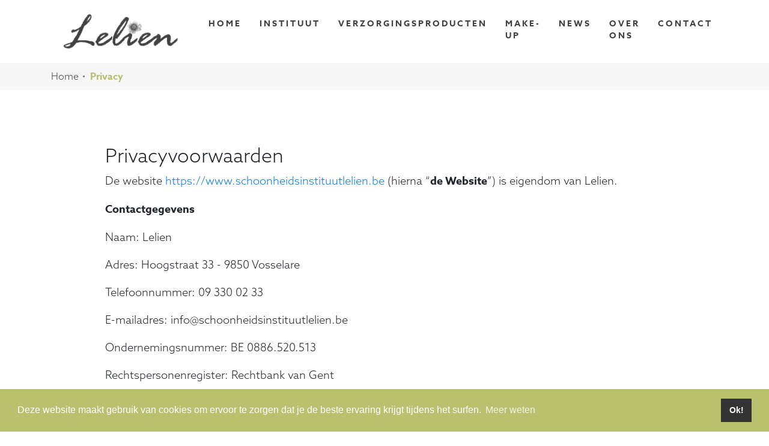

--- FILE ---
content_type: text/html; charset=utf-8
request_url: https://www.schoonheidsinstituutlelien.be/privacy/
body_size: 7198
content:


<!DOCTYPE html>
<!--[if lt IE 7]>      <html lang="en-gb" class="no-js lt-ie9 lt-ie8 lt-ie7"> <![endif]-->
<!--[if IE 7]>         <html lang="en-gb" class="no-js lt-ie9 lt-ie8"> <![endif]-->
<!--[if IE 8]>         <html lang="en-gb" class="no-js lt-ie9"> <![endif]-->
<!--[if gt IE 8]><!--> <html lang="en-gb" class="no-js"> <!--<![endif]-->
    <head>
        <title>Privacy | Schoonheidsinstituut Lelien</title>

        <meta http-equiv="content-type" content="text/html; charset=UTF-8" />
        <meta name="created" content="22nd Jan 2026 06:32" />
        <meta name="description" content="Lelien respecteert de privacy van haar klanten en de bezoekers van de website." />
        <meta name="viewport" content="width=device-width" />
        <meta name="robots" content="index, follow">

        <!-- Google Tag Manager -->
        <script>(function(w,d,s,l,i){w[l]=w[l]||[];w[l].push({'gtm.start':
          new Date().getTime(),event:'gtm.js'});var f=d.getElementsByTagName(s)[0],
          j=d.createElement(s),dl=l!='dataLayer'?'&l='+l:'';j.async=true;j.src=
          'https://www.googletagmanager.com/gtm.js?id='+i+dl;f.parentNode.insertBefore(j,f);
          })(window,document,'script','dataLayer','GTM-K2VCBXG');</script>
          <!-- End Google Tag Manager -->
        
        
            <link rel="shortcut icon" type="image/png" href="/static/favicon.ico"/>
        

        
        
    
    <!-- HTML5 Shim and Respond.js IE8 support of HTML5 elements and media queries -->
    <!-- WARNING: Respond.js doesn't work if you view the page via file:// -->
    <!--[if lt IE 9]>
    <script src="https://oss.maxcdn.com/libs/html5shiv/3.7.0/html5shiv.js"></script>
    <script src="https://oss.maxcdn.com/libs/respond.js/1.4.2/respond.min.js"></script>
    <![endif]-->

    
    
    <link href="https://unpkg.com/aos@2.3.1/dist/aos.css" rel="stylesheet">
    <link rel="stylesheet" href="https://cdn.jsdelivr.net/npm/@fancyapps/fancybox@3.5.1/dist/jquery.fancybox.min.css" />
    <link rel="stylesheet" href="https://cdnjs.cloudflare.com/ajax/libs/tether/1.4.7/css/tether.min.css">
    <link rel="stylesheet" href="https://use.typekit.net/edc2smt.css">
    <script data-search-pseudo-elements defer src="https://kit.fontawesome.com/388977a439.js" crossorigin="anonymous"></script>

    
        <link rel="stylesheet" href="/static/CACHE/css/bootstrap.e6cdc3558bfa.css" type="text/css">
    



        <link rel="stylesheet" type="text/css" href="//cdnjs.cloudflare.com/ajax/libs/cookieconsent2/3.1.0/cookieconsent.min.css" />
        <script src="//cdnjs.cloudflare.com/ajax/libs/cookieconsent2/3.1.0/cookieconsent.min.js"></script>
        <script>
        window.addEventListener("load", function(){
        window.cookieconsent.initialise({
          "palette": {
            "popup": {
              "background": "#b9c16f",
              "text": "#ffffff"
            },
            "button": {
              "background": "#333333",
              "text": "#ffffff"
            }
          },
          "content": {
            "message": "Deze website maakt gebruik van cookies om ervoor te zorgen dat je de beste ervaring krijgt tijdens het surfen.",
            "dismiss": "Ok!",
            "link": "Meer weten",
            "href": "/privacy/"
          }
        })});
        </script>
    </head>
    <body>
       <!-- Google Tag Manager (noscript) -->
      <noscript><iframe src="https://www.googletagmanager.com/ns.html?id=GTM-K2VCBXG"
        height="0" width="0" style="display:none;visibility:hidden"></iframe></noscript>
        <!-- End Google Tag Manager (noscript) -->
        
        
<header>
    <div class="container">
        <div class="row">
          <div class="col-lg-12">
            <nav class="navbar navbar-expand-xl navbar-light">
              <a class="navbar-brand" href="/"><img width="200" height="auto" src="/static/img/lelien-logo.png" alt="Lelien logo" title="Lelien"></a>
        
              <button class="navbar-toggler" type="button" data-toggle="collapse" data-target="#navbarNavDropdown" aria-controls="navbarNavDropdown" aria-expanded="false" aria-label="Toggle navigation">
                <span class="navbar-toggler-icon"></span>
              </button>                      
              <div class="collapse navbar-collapse" id="navbarNavDropdown">
                <ul class="navbar-nav ml-auto">
    
    <li class="nav-item">
      
      <a class="nav-link " href="/">Home</a>
      
      
    </li>
    
    <li class="nav-item">
      
      <a class="nav-link " href="/instituut/">Instituut</a>
      
      
    </li>
    
    <li class="nav-item">
      
      <a class="nav-link " href="/verzorgingsproducten/">Verzorgingsproducten</a>
      
      
    </li>
    
    <li class="nav-item">
      
      <a class="nav-link " href="/make-up/">Make-up</a>
      
      
    </li>
    
    <li class="nav-item">
      
      <a class="nav-link " href="/news/">News</a>
      
      
    </li>
    
    <li class="nav-item">
      
      <a class="nav-link " href="/over-ons/">Over Ons</a>
      
      
    </li>
    
    <li class="nav-item">
      
      <a class="nav-link " href="/contact/">Contact</a>
      
      
    </li>
    
</ul>
              </div>
            </nav>
          </div>
        </div>
      </div>
</header>

<section id="breadcrumb">
  <div class="container">
    <div class="row">
      <div class="col-lg-12">
        
        <ul>
          
          
          
          
          <li><a href="/">Home</a></li>
          
          
          <li><a class="active" href="/privacy/">Privacy</a></li>
        </ul>
        
      </div>
    </div>
  </div>
</section>


<section id="tekst" class="freeflow">
      <div class="container">
        <div class="row">
          <div class="col-xl-12 col-lg-12 col-md-12 mx-auto">
            <div class="block-paragraph"><h2>Privacyvoorwaarden</h2><p>De website <a href="https://www.schoonheidsinstituutlelien.be/">https://www.schoonheidsinstituutlelien.be</a> (hierna “<b>de Website</b>”) is eigendom van Lelien.</p><p><b>Contactgegevens</b></p><p>Naam: Lelien</p><p>Adres: Hoogstraat 33 - 9850 Vosselare</p><p>Telefoonnummer: 09 330 02 33</p><p>E-mailadres: info@schoonheidsinstituutlelien.be</p><p>Ondernemingsnummer: BE 0886.520.513</p><p>Rechtspersonenregister: Rechtbank van Gent</p><p></p><p><b>1 Waarom deze privacyverklaring?</b></p><p>Iedere persoon (hierna de “<b>Gebruiker</b>” en “<b>Jij/je</b>”) die de Website gebruikt, stelt bepaalde persoonlijke data ter beschikking. Deze persoonlijke data is informatie die Lelien toestaat de Gebruiker als natuurlijke persoon te identificeren, ongeacht of we dit daadwerkelijk doen. De Gebruiker is identificeerbaar van zodra het mogelijk is om een direct of indirect verband te creëren tussen een of meer gegevens en de Gebruiker als natuurlijke persoon.</p><p>We gebruiken en verwerken enkel je persoonlijke gegevens in overeenstemming met de Privacywet en andere relevante wetsbepalingen. Iedere verwijzing in deze Privacyverklaring naar de Privacywet betekent een verwijzing naar de Wet van 8 december 1992 tot bescherming van de persoonlijke levenssfeer ten opzichte van de verwerking van persoonsgegevens. Iedere verwijzing naar de Verordening is een verwijzing naar de Verordening van 27 april 2016 betreffende de bescherming van natuurlijke personen in verband met de verwerking van persoonsgegevens en betreffende het vrije verkeer van die gegevens (GDPR).</p><p>Door gebruik te maken van onze Website verleent de gebruiker impliciet toestemming inzake mogelijke verwerkingshandelingen van persoonlijke gegevens zoals omschreven in dit document. Lelien behoudt het recht om deze Privacyverklaring te allen tijde aan te passen. Elke substantiële wijziging zal duidelijk gemeld worden aan de Gebruiker. We raden aan dit document regelmatig te raadplegen.</p><p></p><p><b>2 Wie verwerkt de persoonsgegevens?</b></p><p>2.1 Verwerkingsverantwoordelijke</p><p>Lelien is verwerkingsverantwoordelijke en bepaalt alleen of in samenwerking met anderen welke persoonsgegevens worden verzameld, het doel en de middelen voor de verwerking van deze persoonsgegevens.</p><p>2.2 Verwerker(s)</p><p>Lelien is vrij om beroep te doen op gegevensverwerkers voor volgende doeleinden: (bijv. hosting, marketing, etc.). Een verwerker is een natuurlijke persoon of rechtspersoon die persoonlijke gegevens verwerkt op vraag van of in naam van de databeheerder. De verwerker is verplicht de veiligheid en vertrouwelijkheid van de data te verzekeren. De verwerker handelt steeds volgens de instructies van de databeheerder.</p><p></p><p><b>3 Op welke juridische basis worden mijn data verwerkt?</b></p><p>In overeenstemming met de Verordening en de Privacywet verwerken wij persoonlijke gegevens op basis van volgende juridische gronden:</p><ul><li>Op basis van de uitvoering van de overeenkomst zoals overeengekomen met jou, of de uitoefening van pré-contractuele stappen genomen op jouw aanvraag; of</li><li>Op basis van het voldoen aan wettelijke of regulerende bepalingen, met betrekking tot het beheer van de contractuele relatie;</li><li>Op basis van jouw toestemming tot het zenden van promotieaanbiedingen (direct marketing).</li></ul><p></p><p><b>4 Welke persoonsgegevens worden verwerkt?</b></p><p>Lelien verbindt zich ertoe enkel de gegevens te verzamelen en te verwerken die ter zake dienend zijn en noodzakelijk zijn voor de doeleinden waarvoor zij zijn verwerkt. Een niet-exhaustieve lijst van persoonsgegevens die mogelijks kunnen worden verwerkt, kan je hier terugvinden:</p><ul><li>IP-adres</li><li>Voor-en/of achternaam</li><li>Adresgegevens</li><li>E-mailadres</li><li>Geslacht</li><li>Locatiegegevens)</li><li>Beroep</li><li>…</li></ul><p></p><p><b>5 Voor welke doeleinden worden mijn persoonsgegevens gebruikt?</b></p><p>Lelien verzamelt persoonsgegevens om iedere Gebruiker van onze Website een veilige, optimale en persoonlijke gebruikerservaring te bieden. De verzameling van persoonsgegevens wordt verder uitgebreid naarmate de Gebruiker intensiever gebruik maakt van het platform en onze online dienstverlening.</p><p>Gegevensverwerking is essentieel voor de werking van het platform en de daarbij horende diensten. De verwerking gebeurt uitsluitend voor volgende welbepaalde doeleinden:</p><ul><li>Het beheren van de contractuele relatie waarin de Gebruiker partij is;</li><li>Het aanbieden en verbeteren van een algemene en gepersonaliseerde dienstverlening; inclusief facturatiedoeleinden, aanbod van informatie, nieuwsbrieven en aanbiedingen die nuttig en/of noodzakelijk zijn voor de Gebruiker, de verkrijging en verwerking van gebruikersbeoordelingen en het verlenen van ondersteuning;</li><li>Het aanbieden en verbeteren van de aangeleverde producten; persoonsgerichte en specifieke producten aan de hand van geleverde informatie en gegevens;</li><li>De detectie van en bescherming tegen fraude, fouten en/of criminele gedragingen.</li><li>Marketingdoeleinden</li><li>…</li></ul><p>Bij een bezoek aan de Website van Lelien worden er enkele gegevens ingezameld voor statistische doeleinden. Dergelijke gegevens zijn noodzakelijk om het gebruik van onze website te optimaliseren. Deze gegevens zijn: IP-adres, vermoedelijke plaats van consultatie, uur en dag van consultatie, welke pagina’s er werden bezocht. Wanneer je de Website van Lelien bezoekt verklaar je je akkoord met deze gegevensinzameling bestemd voor statistische doeleinden zoals hierboven omschreven.</p><p>De Gebruiker verschaft steeds zelf de persoonsgegevens aan Lelien en kan op die manier een zekere controle uitoefenen. Indien bepaalde gegevens onvolledig of ogenschijnlijk incorrect zijn, behoudt Lelien zich het recht voor bepaalde verwachte handelingen tijdelijk of permanent uit te stellen.</p><p>De persoonsgegevens worden in de eerste plaats enkel verwerkt voor intern gebruik binnen Lelien. We kunnen je dan ook geruststellen dat persoonsgegevens niet verkocht, doorgegeven of meegedeeld worden aan derde partijen.</p><p></p><p><b>6 Wie ontvangt jouw persoonlijke data?</b></p><p>Je persoonlijke gegevens uitsluitend worden verwerkt voor intern gebruik binnen Lelien. Je persoonlijke gegevens zullen niet verkocht worden, doorgegeven worden of gecommuniceerd worden aan derde partijen, behalve indien je ons vooraf expliciete toestemming gaf.</p><p></p><p><b>7 Hoelang bewaren we je data?</b></p><p>Je gegevens worden bewaard zolang dit nodig is om de vooropgestelde doelen na te streven. Ze worden verwijderd uit de databank wanneer ze niet langer nodig zijn om deze doelen na te streven of indien je geldig je recht tot verwijdering van de gegevens uitoefent.</p><p></p><p><b>8 Wat zijn mijn rechten?</b></p><p>8.1 Garantie van een rechtmatige en veilige verwerking van de persoonsgegevens</p><p>Je persoonlijke gegevens worden steeds verwerkt voor legitieme doeleinden, zoals uitgelegd in punt 5. Zij worden verzameld en verwerkt op een gepaste, relevante en proportionele wijze, en worden niet langer bewaard dan noodzakelijk om de vooropgestelde doelen te bereiken.</p><p>8.2 Recht op inzage</p><p>Indien je je identiteit kan bewijzen, verkrijg je het recht om informatie te verwerven over het verwerken van je gegevens. Aldus heb je het recht de doeleinden van verwerking, de categorieën betreffende de gegevens, de categorieën van ontvangers waarnaar de gegevens worden gestuurd, de criteria die de periode van gegevensbewaring bepalen en de rechten die je kan uitoefenen met betrekking tot jouw gegevens.</p><p>8.3 Recht rectificatie van persoonsgegevens</p><p>Inaccurate of onvolledige informatie kan verbeterd worden. Men kan zich ook tot ons richten met een verzoek tot wijziging.</p><p>8.4 Recht op het wissen van je persoonsgegevens</p><p>Je hebt tevens het recht om de verwijdering van je persoonsgegevens te bekomen, in volgende gevallen:</p><p>Jouw persoonsgegevens zijn niet langer nodig voor het vooropgestelde doel;</p><ul><li>Je herroept je toestemming tot verwerken van je gegevens en er is geen enkele andere wettelijke grondslag tot verwerken van je gegevens;</li><li>Je hebt rechtmatig je oppositierecht uitgeoefend;</li><li>Je gegevens zijn onrechtmatig verwerkt;</li><li>Je gegevens dienen verwijderd te worden door een wettelijke verplichting.</li></ul><p>Het verwijderen van gegevens is voornamelijk gerelateerd aan zichtbaarheid; het is mogelijk dat de verwijderde data tijdelijk blijven opgeslagen.</p><p>8.5 Recht op beperking van de verwerking van je persoonsgegevens</p><p>In sommige gevallen heb je het recht om beperkingen van de verwerking van je persoonsgegevens te vragen. Dit geldt zeker in geval van een geschil met betrekking tot de accuraatheid van gegevens, als de gegevens noodzakelijk zijn in het kader van een juridische procedure of gedurende de tijd noodzakelijk voor Lelien om vast te stellen dat je geldig je recht tot verwijdering kan uitoefenen.</p><p>8.6 Bezwaar tegen de verwerking van je persoonsgegevens</p><p>Je hebt het recht je te allen tijde te verzetten tegen het verwerken van je persoonlijke gegevens voor ‘direct marketing’ doeleinden. Lelien zal ophouden je persoonlijke gegevens te verwerken tenzij het kan aantonen dat er dwingende wettelijke redenen zijn tot het verwerken die je recht om je te verzetten overheersen.</p><p>8.7 Recht op gegevensoverdraagbaarheid</p><p>Je hebt het recht om de aan Lelien verstrekte persoonsgegevens in een gestructureerde, gangbare en machineleesbare vorm te verkrijgen. Daarnaast heb je het recht om deze persoonsgegevens over te dragen aan een andere verwerkingsverantwoordelijke tenzij dit technisch onmogelijk is.</p><p>8.8 Recht op het intrekken van mijn toestemming</p><p>Je hebt het recht om te allen tijde je toestemming in te trekken, bijvoorbeeld voor direct marketingdoeleinden.</p><p></p><p><b>9 Hoe kan ik mijn rechten uitoefenen?</b></p><p>Indien je je rechten wenst uit te oefenen, dien je een geschreven verzoek en bewijs van identiteit bij aangetekende brief aan Lelien, Hoogstraat 33, 9850 Vosselare of via e-mail aan info@schoonheidsinstituutlelien.be. Wij zullen je zo snel mogelijk beantwoorden, niet later dan (1) maand na het ontvangen van jouw verzoek.</p><p></p><p><b>10 Mogelijkheid tot het indienen van een klacht</b></p><p>Indien je niet tevreden bent met de verwerking van je persoonsgegevens door Lelien, heb je het recht om klacht in te dienen bij de bevoegde gegevensbeschermingsautoriteit (<a href="https://www.privacycommission.be/">https://www.privacycommission.be/</a>).</p></div>
          </div>
        </div>
      </div>
</section>
<!-- INFO -->

<button onclick="topFunction()" id="topBtn" title="Naar boven"><i class="fas fa-angle-up"></i></button>


<footer>
    <div class="container-fluid">
        <div class="row">
          <div class="container">
            <div class="row">
            </div>
            <div class="row">
              <div class="col-lg-5">
                <a class="navbar-brand" href="/"><img width="100" height="auto" src="/static/img/lelien-logo.png" alt="Lelien logo" title="Lelien"></a>
                <div class="contactdetails">
                  <p><i class="fas fa-map-marker-alt"></i> Hoogstraat 33 - 9850 Vosselare</p>
                  <a href="tel:09 330 02 33"><i class="fas fa-phone"></i> 09 330 02 33</a>
                  <a href="mailto:info@schoonheidsinstituutlelien.be"><i class="fas fa-envelope"></i>info@schoonheidsinstituutlelien.be</a>
                </div>
                
              </div>
              <div class="col-lg-5 hours">
                <span>Openingsuren instituut</span>
                <p>Op afspraak</p>
              </div>
              <div class="col-lg-2 social">
                <a target="_blank" href="https://www.facebook.com/SchoonheidsinstituutLelien/"><i class="fab fa-facebook-square"></i></a>
                <a target="_blank" href="https://www.instagram.com/schoonheidsinstituut_lelien/"><i class="fab fa-instagram-square"></i></a>
              </div>
              <div class="col-lg-8 copyright">
                <div class="copy-links">
                  <p>&copy;2024, Lelien - Ond. nr. 0886.520.513 -</p>
                  
                    <a href="/privacy/">Privacyvoorwaarden</a> - 
                    
                    
                    <a href="/huisregels/">Huisregels</a>
                    
                </div>
              </div>
              <div class="col-lg-4 madeby">
                <p>
                  Website door
                </p>
                <a target="_blank" href="https://www.creativecrowd.be/">Creative Crowd</a>
              </div>
            </div>
          </div>
        </div>
      </div>
</footer>
<!-- end footer -->


        
        
    
    <script src="https://code.jquery.com/jquery-3.4.1.min.js" integrity="sha256-CSXorXvZcTkaix6Yvo6HppcZGetbYMGWSFlBw8HfCJo=" crossorigin="anonymous"></script>
    <script src="https://cdnjs.cloudflare.com/ajax/libs/tether/1.4.7/js/tether.min.js"></script>
    <script src="/static/js/bootstrap.min.js"></script>
    <script src="https://cdn.jsdelivr.net/npm/@fancyapps/fancybox@3.5.1/dist/jquery.fancybox.min.js"></script>
    <script src="https://unpkg.com/aos@2.3.1/dist/aos.js"></script>
    <script src="/static/js/main.js"></script>


        
        
    
    


        
        
    

        
        <script type="text/javascript">
            $(function() {
                
            });
            
        </script>

        
        <!-- Version:  -->
    </body>
</html>

--- FILE ---
content_type: text/plain
request_url: https://www.google-analytics.com/j/collect?v=1&_v=j102&a=1230120467&t=pageview&_s=1&dl=https%3A%2F%2Fwww.schoonheidsinstituutlelien.be%2Fprivacy%2F&ul=en-us%40posix&dt=Privacy%20%7C%20Schoonheidsinstituut%20Lelien&sr=1280x720&vp=1280x720&_u=YEBAAEABAAAAACAAI~&jid=807623324&gjid=467782853&cid=2086534774.1769063569&tid=UA-57644316-1&_gid=1015202452.1769063569&_r=1&_slc=1&gtm=45He61k2n81K2VCBXGv833019497za200zd833019497&gcd=13l3l3l3l1l1&dma=0&tag_exp=102015665~103116026~103200004~104527906~104528500~104684208~104684211~105391253~115495938~115616985~115938466~115938469~117041588&z=73778769
body_size: -456
content:
2,cG-R4CLMSN6F2

--- FILE ---
content_type: application/javascript
request_url: https://www.schoonheidsinstituutlelien.be/static/js/main.js
body_size: 957
content:
$(document).ready(function() {

	/* AOS animate */
	AOS.init({
	  offset: 200,
	  duration: 800,
	  easing: 'ease',
	  delay: 100,
	});

	// hover border state = label width + 60px for main cta
	$("a.main-cta").hover(function() { 
		var elWidth = $(this).width();

		$(this).find('.border').css("width", elWidth + 60);
		$(this).find('.border').css("-webkit-transition-duration", "0.4s");
		$(this).find('.border').css("-moz-transition-duration", "0.4s");
		$(this).find('.border').css("-o-transition-duration", "0.4s");
		$(this).find('.border').css("transition-duration", "0.4s");
		$(this).find('.border').css("transition-duration", "0.4s");
		$("a.main-cta-green .border").css("touch-action", "manipulate");
		
	}, function() { 
		$(this).find('.border').css("width", "50px");
	});

	$("a.main-cta-green").hover(function() { 
		var elWidth = $(this).width();

		$(this).find('.border').css("width", elWidth + 60);
		$(this).find('.border').css("-webkit-transition-duration", "0.4s");
		$(this).find('.border').css("-moz-transition-duration", "0.4s");
		$(this).find('.border').css("-o-transition-duration", "0.4s");
		$(this).find('.border').css("transition-duration", "0.4s");
		$(this).find('.border').css("transition-duration", "0.4s");
		$("a.main-cta-green .border").css("touch-action", "manipulate");
		
	}, function() { 
		$(this).find('.border').css("width", "50px");
	});

	$("a.main-cta-white").hover(function() { 
		var elWidth = $(this).width();

		$(this).find('.border').css("width", elWidth + 60);
		$(this).find('.border').css("-webkit-transition-duration", "0.4s");
		$(this).find('.border').css("-moz-transition-duration", "0.4s");
		$(this).find('.border').css("-o-transition-duration", "0.4s");
		$(this).find('.border').css("transition-duration", "0.4s");
		$(this).find('.border').css("transition-duration", "0.4s");
		$("a.main-cta-green .border").css("touch-action", "manipulate");
		
	}, function() { 
		$(this).find('.border').css("width", "50px");
	});

	$("body").removeClass("preload");

	/* SCROLL TO TOP */
	// When the user scrolls down 20px from the top of the document, show the button
	window.onscroll = function() {scrollFunction()};

});

function scrollFunction() {
    if (document.body.scrollTop > 20 || document.documentElement.scrollTop > 300) {
		document.getElementById("topBtn").style.opacity = "1";
		document.getElementById("topBtn").style.visibility = "visible";
    } else {
		document.getElementById("topBtn").style.opacity = "0";
		document.getElementById("topBtn").style.visibility = "hidden";
    }
}

// When the user clicks on the button, scroll to the top of the document
function topFunction() {

	/*
    document.body.animate({scrollTop: "0px"}); // For Safari
    document.documentElement.animate({scrollTop: "0px"}); // For Chrome, Firefox, IE and Opera*/

    $("html, body").animate({ scrollTop: "0px" });
}

/* FORM VALIDATION */
(function() {
	'use strict';
	window.addEventListener('load', function() {
	// Fetch all the forms we want to apply custom Bootstrap validation styles to
	var forms = document.getElementsByClassName('needs-validation');
	// Loop over them and prevent submission
	var validation = Array.prototype.filter.call(forms, function(form) {
	form.addEventListener('submit', function(event) {
	if (form.checkValidity() === false) {
	event.preventDefault();
	event.stopPropagation();
	}
	form.classList.add('was-validated');
	}, false);
	});
	}, false);
})();